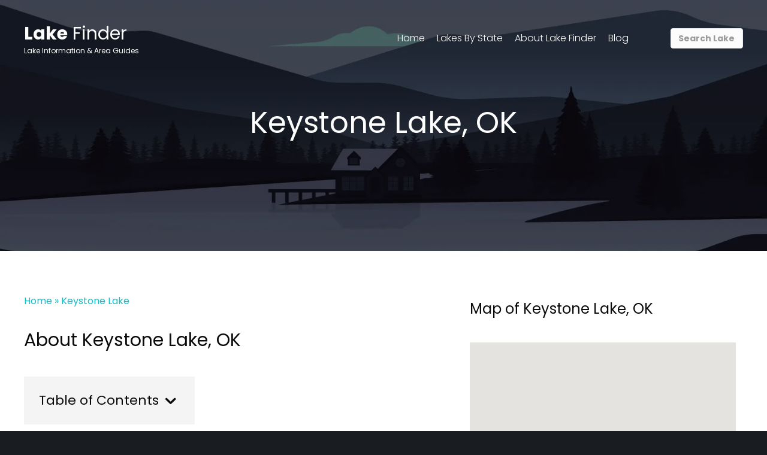

--- FILE ---
content_type: text/html; charset=UTF-8
request_url: https://lakefronthomefinder.com/lakes/ok/keystone-lake-ok/
body_size: 15432
content:
<!DOCTYPE html><html lang="en-US" prefix="og: https://ogp.me/ns#"><head><meta charset="UTF-8"/>
<script>var __ezHttpConsent={setByCat:function(src,tagType,attributes,category,force,customSetScriptFn=null){var setScript=function(){if(force||window.ezTcfConsent[category]){if(typeof customSetScriptFn==='function'){customSetScriptFn();}else{var scriptElement=document.createElement(tagType);scriptElement.src=src;attributes.forEach(function(attr){for(var key in attr){if(attr.hasOwnProperty(key)){scriptElement.setAttribute(key,attr[key]);}}});var firstScript=document.getElementsByTagName(tagType)[0];firstScript.parentNode.insertBefore(scriptElement,firstScript);}}};if(force||(window.ezTcfConsent&&window.ezTcfConsent.loaded)){setScript();}else if(typeof getEzConsentData==="function"){getEzConsentData().then(function(ezTcfConsent){if(ezTcfConsent&&ezTcfConsent.loaded){setScript();}else{console.error("cannot get ez consent data");force=true;setScript();}});}else{force=true;setScript();console.error("getEzConsentData is not a function");}},};</script>
<script>var ezTcfConsent=window.ezTcfConsent?window.ezTcfConsent:{loaded:false,store_info:false,develop_and_improve_services:false,measure_ad_performance:false,measure_content_performance:false,select_basic_ads:false,create_ad_profile:false,select_personalized_ads:false,create_content_profile:false,select_personalized_content:false,understand_audiences:false,use_limited_data_to_select_content:false,};function getEzConsentData(){return new Promise(function(resolve){document.addEventListener("ezConsentEvent",function(event){var ezTcfConsent=event.detail.ezTcfConsent;resolve(ezTcfConsent);});});}</script>
<script>if(typeof _setEzCookies!=='function'){function _setEzCookies(ezConsentData){var cookies=window.ezCookieQueue;for(var i=0;i<cookies.length;i++){var cookie=cookies[i];if(ezConsentData&&ezConsentData.loaded&&ezConsentData[cookie.tcfCategory]){document.cookie=cookie.name+"="+cookie.value;}}}}
window.ezCookieQueue=window.ezCookieQueue||[];if(typeof addEzCookies!=='function'){function addEzCookies(arr){window.ezCookieQueue=[...window.ezCookieQueue,...arr];}}
addEzCookies([{name:"ezoab_412415",value:"mod3-c; Path=/; Domain=lakefronthomefinder.com; Max-Age=7200",tcfCategory:"store_info",isEzoic:"true",},{name:"ezosuibasgeneris-1",value:"f8d307cb-1e91-4049-506e-94fd4812f824; Path=/; Domain=lakefronthomefinder.com; Expires=Fri, 22 Jan 2027 06:04:57 UTC; Secure; SameSite=None",tcfCategory:"understand_audiences",isEzoic:"true",}]);if(window.ezTcfConsent&&window.ezTcfConsent.loaded){_setEzCookies(window.ezTcfConsent);}else if(typeof getEzConsentData==="function"){getEzConsentData().then(function(ezTcfConsent){if(ezTcfConsent&&ezTcfConsent.loaded){_setEzCookies(window.ezTcfConsent);}else{console.error("cannot get ez consent data");_setEzCookies(window.ezTcfConsent);}});}else{console.error("getEzConsentData is not a function");_setEzCookies(window.ezTcfConsent);}</script><script type="text/javascript" data-ezscrex='false' data-cfasync='false'>window._ezaq = Object.assign({"edge_cache_status":13,"edge_response_time":137,"url":"https://lakefronthomefinder.com/lakes/ok/keystone-lake-ok/"}, typeof window._ezaq !== "undefined" ? window._ezaq : {});</script><script type="text/javascript" data-ezscrex='false' data-cfasync='false'>window._ezaq = Object.assign({"ab_test_id":"mod3-c"}, typeof window._ezaq !== "undefined" ? window._ezaq : {});window.__ez=window.__ez||{};window.__ez.tf={};</script><script type="text/javascript" data-ezscrex='false' data-cfasync='false'>window.ezDisableAds = true;</script>
<script data-ezscrex='false' data-cfasync='false' data-pagespeed-no-defer>var __ez=__ez||{};__ez.stms=Date.now();__ez.evt={};__ez.script={};__ez.ck=__ez.ck||{};__ez.template={};__ez.template.isOrig=true;window.__ezScriptHost="//www.ezojs.com";__ez.queue=__ez.queue||function(){var e=0,i=0,t=[],n=!1,o=[],r=[],s=!0,a=function(e,i,n,o,r,s,a){var l=arguments.length>7&&void 0!==arguments[7]?arguments[7]:window,d=this;this.name=e,this.funcName=i,this.parameters=null===n?null:w(n)?n:[n],this.isBlock=o,this.blockedBy=r,this.deleteWhenComplete=s,this.isError=!1,this.isComplete=!1,this.isInitialized=!1,this.proceedIfError=a,this.fWindow=l,this.isTimeDelay=!1,this.process=function(){f("... func = "+e),d.isInitialized=!0,d.isComplete=!0,f("... func.apply: "+e);var i=d.funcName.split("."),n=null,o=this.fWindow||window;i.length>3||(n=3===i.length?o[i[0]][i[1]][i[2]]:2===i.length?o[i[0]][i[1]]:o[d.funcName]),null!=n&&n.apply(null,this.parameters),!0===d.deleteWhenComplete&&delete t[e],!0===d.isBlock&&(f("----- F'D: "+d.name),m())}},l=function(e,i,t,n,o,r,s){var a=arguments.length>7&&void 0!==arguments[7]?arguments[7]:window,l=this;this.name=e,this.path=i,this.async=o,this.defer=r,this.isBlock=t,this.blockedBy=n,this.isInitialized=!1,this.isError=!1,this.isComplete=!1,this.proceedIfError=s,this.fWindow=a,this.isTimeDelay=!1,this.isPath=function(e){return"/"===e[0]&&"/"!==e[1]},this.getSrc=function(e){return void 0!==window.__ezScriptHost&&this.isPath(e)&&"banger.js"!==this.name?window.__ezScriptHost+e:e},this.process=function(){l.isInitialized=!0,f("... file = "+e);var i=this.fWindow?this.fWindow.document:document,t=i.createElement("script");t.src=this.getSrc(this.path),!0===o?t.async=!0:!0===r&&(t.defer=!0),t.onerror=function(){var e={url:window.location.href,name:l.name,path:l.path,user_agent:window.navigator.userAgent};"undefined"!=typeof _ezaq&&(e.pageview_id=_ezaq.page_view_id);var i=encodeURIComponent(JSON.stringify(e)),t=new XMLHttpRequest;t.open("GET","//g.ezoic.net/ezqlog?d="+i,!0),t.send(),f("----- ERR'D: "+l.name),l.isError=!0,!0===l.isBlock&&m()},t.onreadystatechange=t.onload=function(){var e=t.readyState;f("----- F'D: "+l.name),e&&!/loaded|complete/.test(e)||(l.isComplete=!0,!0===l.isBlock&&m())},i.getElementsByTagName("head")[0].appendChild(t)}},d=function(e,i){this.name=e,this.path="",this.async=!1,this.defer=!1,this.isBlock=!1,this.blockedBy=[],this.isInitialized=!0,this.isError=!1,this.isComplete=i,this.proceedIfError=!1,this.isTimeDelay=!1,this.process=function(){}};function c(e,i,n,s,a,d,c,u,f){var m=new l(e,i,n,s,a,d,c,f);!0===u?o[e]=m:r[e]=m,t[e]=m,h(m)}function h(e){!0!==u(e)&&0!=s&&e.process()}function u(e){if(!0===e.isTimeDelay&&!1===n)return f(e.name+" blocked = TIME DELAY!"),!0;if(w(e.blockedBy))for(var i=0;i<e.blockedBy.length;i++){var o=e.blockedBy[i];if(!1===t.hasOwnProperty(o))return f(e.name+" blocked = "+o),!0;if(!0===e.proceedIfError&&!0===t[o].isError)return!1;if(!1===t[o].isComplete)return f(e.name+" blocked = "+o),!0}return!1}function f(e){var i=window.location.href,t=new RegExp("[?&]ezq=([^&#]*)","i").exec(i);"1"===(t?t[1]:null)&&console.debug(e)}function m(){++e>200||(f("let's go"),p(o),p(r))}function p(e){for(var i in e)if(!1!==e.hasOwnProperty(i)){var t=e[i];!0===t.isComplete||u(t)||!0===t.isInitialized||!0===t.isError?!0===t.isError?f(t.name+": error"):!0===t.isComplete?f(t.name+": complete already"):!0===t.isInitialized&&f(t.name+": initialized already"):t.process()}}function w(e){return"[object Array]"==Object.prototype.toString.call(e)}return window.addEventListener("load",(function(){setTimeout((function(){n=!0,f("TDELAY -----"),m()}),5e3)}),!1),{addFile:c,addFileOnce:function(e,i,n,o,r,s,a,l,d){t[e]||c(e,i,n,o,r,s,a,l,d)},addDelayFile:function(e,i){var n=new l(e,i,!1,[],!1,!1,!0);n.isTimeDelay=!0,f(e+" ...  FILE! TDELAY"),r[e]=n,t[e]=n,h(n)},addFunc:function(e,n,s,l,d,c,u,f,m,p){!0===c&&(e=e+"_"+i++);var w=new a(e,n,s,l,d,u,f,p);!0===m?o[e]=w:r[e]=w,t[e]=w,h(w)},addDelayFunc:function(e,i,n){var o=new a(e,i,n,!1,[],!0,!0);o.isTimeDelay=!0,f(e+" ...  FUNCTION! TDELAY"),r[e]=o,t[e]=o,h(o)},items:t,processAll:m,setallowLoad:function(e){s=e},markLoaded:function(e){if(e&&0!==e.length){if(e in t){var i=t[e];!0===i.isComplete?f(i.name+" "+e+": error loaded duplicate"):(i.isComplete=!0,i.isInitialized=!0)}else t[e]=new d(e,!0);f("markLoaded dummyfile: "+t[e].name)}},logWhatsBlocked:function(){for(var e in t)!1!==t.hasOwnProperty(e)&&u(t[e])}}}();__ez.evt.add=function(e,t,n){e.addEventListener?e.addEventListener(t,n,!1):e.attachEvent?e.attachEvent("on"+t,n):e["on"+t]=n()},__ez.evt.remove=function(e,t,n){e.removeEventListener?e.removeEventListener(t,n,!1):e.detachEvent?e.detachEvent("on"+t,n):delete e["on"+t]};__ez.script.add=function(e){var t=document.createElement("script");t.src=e,t.async=!0,t.type="text/javascript",document.getElementsByTagName("head")[0].appendChild(t)};__ez.dot=__ez.dot||{};__ez.queue.addFileOnce('/detroitchicago/boise.js', '/detroitchicago/boise.js?gcb=195-0&cb=5', true, [], true, false, true, false);__ez.queue.addFileOnce('/parsonsmaize/abilene.js', '/parsonsmaize/abilene.js?gcb=195-0&cb=e80eca0cdb', true, [], true, false, true, false);__ez.queue.addFileOnce('/parsonsmaize/mulvane.js', '/parsonsmaize/mulvane.js?gcb=195-0&cb=e75e48eec0', true, ['/parsonsmaize/abilene.js'], true, false, true, false);__ez.queue.addFileOnce('/detroitchicago/birmingham.js', '/detroitchicago/birmingham.js?gcb=195-0&cb=539c47377c', true, ['/parsonsmaize/abilene.js'], true, false, true, false);</script>
<script data-ezscrex="false" type="text/javascript" data-cfasync="false">window._ezaq = Object.assign({"ad_cache_level":0,"adpicker_placement_cnt":0,"ai_placeholder_cache_level":0,"ai_placeholder_placement_cnt":-1,"domain":"lakefronthomefinder.com","domain_id":412415,"ezcache_level":2,"ezcache_skip_code":0,"has_bad_image":0,"has_bad_words":0,"is_sitespeed":0,"lt_cache_level":0,"response_size":55504,"response_size_orig":49691,"response_time_orig":105,"template_id":120,"url":"https://lakefronthomefinder.com/lakes/ok/keystone-lake-ok/","word_count":0,"worst_bad_word_level":0}, typeof window._ezaq !== "undefined" ? window._ezaq : {});__ez.queue.markLoaded('ezaqBaseReady');</script>
<script type='text/javascript' data-ezscrex='false' data-cfasync='false'>
window.ezAnalyticsStatic = true;

function analyticsAddScript(script) {
	var ezDynamic = document.createElement('script');
	ezDynamic.type = 'text/javascript';
	ezDynamic.innerHTML = script;
	document.head.appendChild(ezDynamic);
}
function getCookiesWithPrefix() {
    var allCookies = document.cookie.split(';');
    var cookiesWithPrefix = {};

    for (var i = 0; i < allCookies.length; i++) {
        var cookie = allCookies[i].trim();

        for (var j = 0; j < arguments.length; j++) {
            var prefix = arguments[j];
            if (cookie.indexOf(prefix) === 0) {
                var cookieParts = cookie.split('=');
                var cookieName = cookieParts[0];
                var cookieValue = cookieParts.slice(1).join('=');
                cookiesWithPrefix[cookieName] = decodeURIComponent(cookieValue);
                break; // Once matched, no need to check other prefixes
            }
        }
    }

    return cookiesWithPrefix;
}
function productAnalytics() {
	var d = {"pr":[6],"omd5":"2700b602be7e9050e7f41c13903ad4c3","nar":"risk score"};
	d.u = _ezaq.url;
	d.p = _ezaq.page_view_id;
	d.v = _ezaq.visit_uuid;
	d.ab = _ezaq.ab_test_id;
	d.e = JSON.stringify(_ezaq);
	d.ref = document.referrer;
	d.c = getCookiesWithPrefix('active_template', 'ez', 'lp_');
	if(typeof ez_utmParams !== 'undefined') {
		d.utm = ez_utmParams;
	}

	var dataText = JSON.stringify(d);
	var xhr = new XMLHttpRequest();
	xhr.open('POST','/ezais/analytics?cb=1', true);
	xhr.onload = function () {
		if (xhr.status!=200) {
            return;
		}

        if(document.readyState !== 'loading') {
            analyticsAddScript(xhr.response);
            return;
        }

        var eventFunc = function() {
            if(document.readyState === 'loading') {
                return;
            }
            document.removeEventListener('readystatechange', eventFunc, false);
            analyticsAddScript(xhr.response);
        };

        document.addEventListener('readystatechange', eventFunc, false);
	};
	xhr.setRequestHeader('Content-Type','text/plain');
	xhr.send(dataText);
}
__ez.queue.addFunc("productAnalytics", "productAnalytics", null, true, ['ezaqBaseReady'], false, false, false, true);
</script><base href="https://lakefronthomefinder.com/lakes/ok/keystone-lake-ok/"/>

<meta name="viewport" content="width=device-width, initial-scale=1.0"/>
<meta http-equiv="X-UA-Compatible" content="IE=edge"/>
<link rel="profile" href="https://gmpg.org/xfn/11"/>
	<style>img:is([sizes="auto" i], [sizes^="auto," i]) { contain-intrinsic-size: 3000px 1500px }</style>
	
<!-- Search Engine Optimization by Rank Math PRO - https://rankmath.com/ -->
<title>Keystone Lake OK information and guide - Lakefront Home Finder</title>
<meta name="description" content="Discover facts on Keystone Lake with information on lodging, local attractions, fishing, boating and other recreation activities. | Lakefront Home Finder"/>
<meta name="robots" content="follow, index, max-snippet:-1, max-video-preview:-1, max-image-preview:large"/>
<link rel="canonical" href="https://lakefronthomefinder.com/lakes/ok/keystone-lake-ok/"/>
<meta property="og:locale" content="en_US"/>
<meta property="og:type" content="article"/>
<meta property="og:title" content="Keystone Lake OK information and guide - Lakefront Home Finder"/>
<meta property="og:description" content="Discover facts on Keystone Lake with information on lodging, local attractions, fishing, boating and other recreation activities. | Lakefront Home Finder"/>
<meta property="og:url" content="https://lakefronthomefinder.com/lakes/ok/keystone-lake-ok/"/>
<meta property="og:site_name" content="Lakefront Home Finder"/>
<meta property="og:updated_time" content="2022-12-05T13:42:54-05:00"/>
<meta property="og:image" content="https://lakefronthomefinder.com/wp-content/uploads/2022/12/keystone-lake_2316.jpg"/>
<meta property="og:image:secure_url" content="https://lakefronthomefinder.com/wp-content/uploads/2022/12/keystone-lake_2316.jpg"/>
<meta property="og:image:width" content="800"/>
<meta property="og:image:height" content="600"/>
<meta property="og:image:alt" content="Keystone Lake"/>
<meta property="og:image:type" content="image/jpeg"/>
<meta name="twitter:card" content="summary_large_image"/>
<meta name="twitter:title" content="Keystone Lake OK information and guide - Lakefront Home Finder"/>
<meta name="twitter:description" content="Discover facts on Keystone Lake with information on lodging, local attractions, fishing, boating and other recreation activities. | Lakefront Home Finder"/>
<meta name="twitter:image" content="https://lakefronthomefinder.com/wp-content/uploads/2022/12/keystone-lake_2316.jpg"/>
<script type="application/ld+json" class="rank-math-schema-pro">{"@context":"https://schema.org","@graph":[{"@type":"BreadcrumbList","@id":"https://lakefronthomefinder.com/lakes/ok/keystone-lake-ok/#breadcrumb","itemListElement":[{"@type":"ListItem","position":"1","item":{"@id":"https://lakefronthomefinder.com","name":"Home"}},{"@type":"ListItem","position":"2","item":{"@id":"https://lakefronthomefinder.com/lakes/ok/keystone-lake-ok/","name":"Keystone Lake"}}]}]}</script>
<!-- /Rank Math WordPress SEO plugin -->

<link rel="dns-prefetch" href="//maps.googleapis.com"/>
<link rel="dns-prefetch" href="//fonts.googleapis.com"/>
<link href="https://fonts.gstatic.com" crossorigin="" rel="preconnect"/>
<link rel="alternate" type="application/rss+xml" title="Lakefront Home Finder » Feed" href="https://lakefronthomefinder.com/feed/"/>
<link rel="preload" href="https://lakefronthomefinder.com/wp-content/plugins/bb-plugin/fonts/fontawesome/5.15.4/webfonts/fa-regular-400.woff2" as="font" type="font/woff2" crossorigin="anonymous"/>
<script>
window._wpemojiSettings = {"baseUrl":"https:\/\/s.w.org\/images\/core\/emoji\/16.0.1\/72x72\/","ext":".png","svgUrl":"https:\/\/s.w.org\/images\/core\/emoji\/16.0.1\/svg\/","svgExt":".svg","source":{"concatemoji":"https:\/\/lakefronthomefinder.com\/wp-includes\/js\/wp-emoji-release.min.js?ver=6.8.3"}};
/*! This file is auto-generated */
!function(s,n){var o,i,e;function c(e){try{var t={supportTests:e,timestamp:(new Date).valueOf()};sessionStorage.setItem(o,JSON.stringify(t))}catch(e){}}function p(e,t,n){e.clearRect(0,0,e.canvas.width,e.canvas.height),e.fillText(t,0,0);var t=new Uint32Array(e.getImageData(0,0,e.canvas.width,e.canvas.height).data),a=(e.clearRect(0,0,e.canvas.width,e.canvas.height),e.fillText(n,0,0),new Uint32Array(e.getImageData(0,0,e.canvas.width,e.canvas.height).data));return t.every(function(e,t){return e===a[t]})}function u(e,t){e.clearRect(0,0,e.canvas.width,e.canvas.height),e.fillText(t,0,0);for(var n=e.getImageData(16,16,1,1),a=0;a<n.data.length;a++)if(0!==n.data[a])return!1;return!0}function f(e,t,n,a){switch(t){case"flag":return n(e,"\ud83c\udff3\ufe0f\u200d\u26a7\ufe0f","\ud83c\udff3\ufe0f\u200b\u26a7\ufe0f")?!1:!n(e,"\ud83c\udde8\ud83c\uddf6","\ud83c\udde8\u200b\ud83c\uddf6")&&!n(e,"\ud83c\udff4\udb40\udc67\udb40\udc62\udb40\udc65\udb40\udc6e\udb40\udc67\udb40\udc7f","\ud83c\udff4\u200b\udb40\udc67\u200b\udb40\udc62\u200b\udb40\udc65\u200b\udb40\udc6e\u200b\udb40\udc67\u200b\udb40\udc7f");case"emoji":return!a(e,"\ud83e\udedf")}return!1}function g(e,t,n,a){var r="undefined"!=typeof WorkerGlobalScope&&self instanceof WorkerGlobalScope?new OffscreenCanvas(300,150):s.createElement("canvas"),o=r.getContext("2d",{willReadFrequently:!0}),i=(o.textBaseline="top",o.font="600 32px Arial",{});return e.forEach(function(e){i[e]=t(o,e,n,a)}),i}function t(e){var t=s.createElement("script");t.src=e,t.defer=!0,s.head.appendChild(t)}"undefined"!=typeof Promise&&(o="wpEmojiSettingsSupports",i=["flag","emoji"],n.supports={everything:!0,everythingExceptFlag:!0},e=new Promise(function(e){s.addEventListener("DOMContentLoaded",e,{once:!0})}),new Promise(function(t){var n=function(){try{var e=JSON.parse(sessionStorage.getItem(o));if("object"==typeof e&&"number"==typeof e.timestamp&&(new Date).valueOf()<e.timestamp+604800&&"object"==typeof e.supportTests)return e.supportTests}catch(e){}return null}();if(!n){if("undefined"!=typeof Worker&&"undefined"!=typeof OffscreenCanvas&&"undefined"!=typeof URL&&URL.createObjectURL&&"undefined"!=typeof Blob)try{var e="postMessage("+g.toString()+"("+[JSON.stringify(i),f.toString(),p.toString(),u.toString()].join(",")+"));",a=new Blob([e],{type:"text/javascript"}),r=new Worker(URL.createObjectURL(a),{name:"wpTestEmojiSupports"});return void(r.onmessage=function(e){c(n=e.data),r.terminate(),t(n)})}catch(e){}c(n=g(i,f,p,u))}t(n)}).then(function(e){for(var t in e)n.supports[t]=e[t],n.supports.everything=n.supports.everything&&n.supports[t],"flag"!==t&&(n.supports.everythingExceptFlag=n.supports.everythingExceptFlag&&n.supports[t]);n.supports.everythingExceptFlag=n.supports.everythingExceptFlag&&!n.supports.flag,n.DOMReady=!1,n.readyCallback=function(){n.DOMReady=!0}}).then(function(){return e}).then(function(){var e;n.supports.everything||(n.readyCallback(),(e=n.source||{}).concatemoji?t(e.concatemoji):e.wpemoji&&e.twemoji&&(t(e.twemoji),t(e.wpemoji)))}))}((window,document),window._wpemojiSettings);
</script>
<link rel="stylesheet" id="formidable-css" href="https://lakefronthomefinder.com/wp-content/plugins/formidable/css/formidableforms.css?ver=1241443" media="all"/>
<style id="wp-emoji-styles-inline-css">

	img.wp-smiley, img.emoji {
		display: inline !important;
		border: none !important;
		box-shadow: none !important;
		height: 1em !important;
		width: 1em !important;
		margin: 0 0.07em !important;
		vertical-align: -0.1em !important;
		background: none !important;
		padding: 0 !important;
	}
</style>
<link rel="stylesheet" id="wp-block-library-css" href="https://lakefronthomefinder.com/wp-includes/css/dist/block-library/style.min.css?ver=6.8.3" media="all"/>
<style id="wp-block-library-theme-inline-css">
.wp-block-audio :where(figcaption){color:#555;font-size:13px;text-align:center}.is-dark-theme .wp-block-audio :where(figcaption){color:#ffffffa6}.wp-block-audio{margin:0 0 1em}.wp-block-code{border:1px solid #ccc;border-radius:4px;font-family:Menlo,Consolas,monaco,monospace;padding:.8em 1em}.wp-block-embed :where(figcaption){color:#555;font-size:13px;text-align:center}.is-dark-theme .wp-block-embed :where(figcaption){color:#ffffffa6}.wp-block-embed{margin:0 0 1em}.blocks-gallery-caption{color:#555;font-size:13px;text-align:center}.is-dark-theme .blocks-gallery-caption{color:#ffffffa6}:root :where(.wp-block-image figcaption){color:#555;font-size:13px;text-align:center}.is-dark-theme :root :where(.wp-block-image figcaption){color:#ffffffa6}.wp-block-image{margin:0 0 1em}.wp-block-pullquote{border-bottom:4px solid;border-top:4px solid;color:currentColor;margin-bottom:1.75em}.wp-block-pullquote cite,.wp-block-pullquote footer,.wp-block-pullquote__citation{color:currentColor;font-size:.8125em;font-style:normal;text-transform:uppercase}.wp-block-quote{border-left:.25em solid;margin:0 0 1.75em;padding-left:1em}.wp-block-quote cite,.wp-block-quote footer{color:currentColor;font-size:.8125em;font-style:normal;position:relative}.wp-block-quote:where(.has-text-align-right){border-left:none;border-right:.25em solid;padding-left:0;padding-right:1em}.wp-block-quote:where(.has-text-align-center){border:none;padding-left:0}.wp-block-quote.is-large,.wp-block-quote.is-style-large,.wp-block-quote:where(.is-style-plain){border:none}.wp-block-search .wp-block-search__label{font-weight:700}.wp-block-search__button{border:1px solid #ccc;padding:.375em .625em}:where(.wp-block-group.has-background){padding:1.25em 2.375em}.wp-block-separator.has-css-opacity{opacity:.4}.wp-block-separator{border:none;border-bottom:2px solid;margin-left:auto;margin-right:auto}.wp-block-separator.has-alpha-channel-opacity{opacity:1}.wp-block-separator:not(.is-style-wide):not(.is-style-dots){width:100px}.wp-block-separator.has-background:not(.is-style-dots){border-bottom:none;height:1px}.wp-block-separator.has-background:not(.is-style-wide):not(.is-style-dots){height:2px}.wp-block-table{margin:0 0 1em}.wp-block-table td,.wp-block-table th{word-break:normal}.wp-block-table :where(figcaption){color:#555;font-size:13px;text-align:center}.is-dark-theme .wp-block-table :where(figcaption){color:#ffffffa6}.wp-block-video :where(figcaption){color:#555;font-size:13px;text-align:center}.is-dark-theme .wp-block-video :where(figcaption){color:#ffffffa6}.wp-block-video{margin:0 0 1em}:root :where(.wp-block-template-part.has-background){margin-bottom:0;margin-top:0;padding:1.25em 2.375em}
</style>
<style id="classic-theme-styles-inline-css">
/*! This file is auto-generated */
.wp-block-button__link{color:#fff;background-color:#32373c;border-radius:9999px;box-shadow:none;text-decoration:none;padding:calc(.667em + 2px) calc(1.333em + 2px);font-size:1.125em}.wp-block-file__button{background:#32373c;color:#fff;text-decoration:none}
</style>
<style id="global-styles-inline-css">
:root{--wp--preset--aspect-ratio--square: 1;--wp--preset--aspect-ratio--4-3: 4/3;--wp--preset--aspect-ratio--3-4: 3/4;--wp--preset--aspect-ratio--3-2: 3/2;--wp--preset--aspect-ratio--2-3: 2/3;--wp--preset--aspect-ratio--16-9: 16/9;--wp--preset--aspect-ratio--9-16: 9/16;--wp--preset--color--black: #000000;--wp--preset--color--cyan-bluish-gray: #abb8c3;--wp--preset--color--white: #ffffff;--wp--preset--color--pale-pink: #f78da7;--wp--preset--color--vivid-red: #cf2e2e;--wp--preset--color--luminous-vivid-orange: #ff6900;--wp--preset--color--luminous-vivid-amber: #fcb900;--wp--preset--color--light-green-cyan: #7bdcb5;--wp--preset--color--vivid-green-cyan: #00d084;--wp--preset--color--pale-cyan-blue: #8ed1fc;--wp--preset--color--vivid-cyan-blue: #0693e3;--wp--preset--color--vivid-purple: #9b51e0;--wp--preset--gradient--vivid-cyan-blue-to-vivid-purple: linear-gradient(135deg,rgba(6,147,227,1) 0%,rgb(155,81,224) 100%);--wp--preset--gradient--light-green-cyan-to-vivid-green-cyan: linear-gradient(135deg,rgb(122,220,180) 0%,rgb(0,208,130) 100%);--wp--preset--gradient--luminous-vivid-amber-to-luminous-vivid-orange: linear-gradient(135deg,rgba(252,185,0,1) 0%,rgba(255,105,0,1) 100%);--wp--preset--gradient--luminous-vivid-orange-to-vivid-red: linear-gradient(135deg,rgba(255,105,0,1) 0%,rgb(207,46,46) 100%);--wp--preset--gradient--very-light-gray-to-cyan-bluish-gray: linear-gradient(135deg,rgb(238,238,238) 0%,rgb(169,184,195) 100%);--wp--preset--gradient--cool-to-warm-spectrum: linear-gradient(135deg,rgb(74,234,220) 0%,rgb(151,120,209) 20%,rgb(207,42,186) 40%,rgb(238,44,130) 60%,rgb(251,105,98) 80%,rgb(254,248,76) 100%);--wp--preset--gradient--blush-light-purple: linear-gradient(135deg,rgb(255,206,236) 0%,rgb(152,150,240) 100%);--wp--preset--gradient--blush-bordeaux: linear-gradient(135deg,rgb(254,205,165) 0%,rgb(254,45,45) 50%,rgb(107,0,62) 100%);--wp--preset--gradient--luminous-dusk: linear-gradient(135deg,rgb(255,203,112) 0%,rgb(199,81,192) 50%,rgb(65,88,208) 100%);--wp--preset--gradient--pale-ocean: linear-gradient(135deg,rgb(255,245,203) 0%,rgb(182,227,212) 50%,rgb(51,167,181) 100%);--wp--preset--gradient--electric-grass: linear-gradient(135deg,rgb(202,248,128) 0%,rgb(113,206,126) 100%);--wp--preset--gradient--midnight: linear-gradient(135deg,rgb(2,3,129) 0%,rgb(40,116,252) 100%);--wp--preset--font-size--small: 13px;--wp--preset--font-size--medium: 20px;--wp--preset--font-size--large: 36px;--wp--preset--font-size--x-large: 42px;--wp--preset--spacing--20: 0.44rem;--wp--preset--spacing--30: 0.67rem;--wp--preset--spacing--40: 1rem;--wp--preset--spacing--50: 1.5rem;--wp--preset--spacing--60: 2.25rem;--wp--preset--spacing--70: 3.38rem;--wp--preset--spacing--80: 5.06rem;--wp--preset--shadow--natural: 6px 6px 9px rgba(0, 0, 0, 0.2);--wp--preset--shadow--deep: 12px 12px 50px rgba(0, 0, 0, 0.4);--wp--preset--shadow--sharp: 6px 6px 0px rgba(0, 0, 0, 0.2);--wp--preset--shadow--outlined: 6px 6px 0px -3px rgba(255, 255, 255, 1), 6px 6px rgba(0, 0, 0, 1);--wp--preset--shadow--crisp: 6px 6px 0px rgba(0, 0, 0, 1);}:where(.is-layout-flex){gap: 0.5em;}:where(.is-layout-grid){gap: 0.5em;}body .is-layout-flex{display: flex;}.is-layout-flex{flex-wrap: wrap;align-items: center;}.is-layout-flex > :is(*, div){margin: 0;}body .is-layout-grid{display: grid;}.is-layout-grid > :is(*, div){margin: 0;}:where(.wp-block-columns.is-layout-flex){gap: 2em;}:where(.wp-block-columns.is-layout-grid){gap: 2em;}:where(.wp-block-post-template.is-layout-flex){gap: 1.25em;}:where(.wp-block-post-template.is-layout-grid){gap: 1.25em;}.has-black-color{color: var(--wp--preset--color--black) !important;}.has-cyan-bluish-gray-color{color: var(--wp--preset--color--cyan-bluish-gray) !important;}.has-white-color{color: var(--wp--preset--color--white) !important;}.has-pale-pink-color{color: var(--wp--preset--color--pale-pink) !important;}.has-vivid-red-color{color: var(--wp--preset--color--vivid-red) !important;}.has-luminous-vivid-orange-color{color: var(--wp--preset--color--luminous-vivid-orange) !important;}.has-luminous-vivid-amber-color{color: var(--wp--preset--color--luminous-vivid-amber) !important;}.has-light-green-cyan-color{color: var(--wp--preset--color--light-green-cyan) !important;}.has-vivid-green-cyan-color{color: var(--wp--preset--color--vivid-green-cyan) !important;}.has-pale-cyan-blue-color{color: var(--wp--preset--color--pale-cyan-blue) !important;}.has-vivid-cyan-blue-color{color: var(--wp--preset--color--vivid-cyan-blue) !important;}.has-vivid-purple-color{color: var(--wp--preset--color--vivid-purple) !important;}.has-black-background-color{background-color: var(--wp--preset--color--black) !important;}.has-cyan-bluish-gray-background-color{background-color: var(--wp--preset--color--cyan-bluish-gray) !important;}.has-white-background-color{background-color: var(--wp--preset--color--white) !important;}.has-pale-pink-background-color{background-color: var(--wp--preset--color--pale-pink) !important;}.has-vivid-red-background-color{background-color: var(--wp--preset--color--vivid-red) !important;}.has-luminous-vivid-orange-background-color{background-color: var(--wp--preset--color--luminous-vivid-orange) !important;}.has-luminous-vivid-amber-background-color{background-color: var(--wp--preset--color--luminous-vivid-amber) !important;}.has-light-green-cyan-background-color{background-color: var(--wp--preset--color--light-green-cyan) !important;}.has-vivid-green-cyan-background-color{background-color: var(--wp--preset--color--vivid-green-cyan) !important;}.has-pale-cyan-blue-background-color{background-color: var(--wp--preset--color--pale-cyan-blue) !important;}.has-vivid-cyan-blue-background-color{background-color: var(--wp--preset--color--vivid-cyan-blue) !important;}.has-vivid-purple-background-color{background-color: var(--wp--preset--color--vivid-purple) !important;}.has-black-border-color{border-color: var(--wp--preset--color--black) !important;}.has-cyan-bluish-gray-border-color{border-color: var(--wp--preset--color--cyan-bluish-gray) !important;}.has-white-border-color{border-color: var(--wp--preset--color--white) !important;}.has-pale-pink-border-color{border-color: var(--wp--preset--color--pale-pink) !important;}.has-vivid-red-border-color{border-color: var(--wp--preset--color--vivid-red) !important;}.has-luminous-vivid-orange-border-color{border-color: var(--wp--preset--color--luminous-vivid-orange) !important;}.has-luminous-vivid-amber-border-color{border-color: var(--wp--preset--color--luminous-vivid-amber) !important;}.has-light-green-cyan-border-color{border-color: var(--wp--preset--color--light-green-cyan) !important;}.has-vivid-green-cyan-border-color{border-color: var(--wp--preset--color--vivid-green-cyan) !important;}.has-pale-cyan-blue-border-color{border-color: var(--wp--preset--color--pale-cyan-blue) !important;}.has-vivid-cyan-blue-border-color{border-color: var(--wp--preset--color--vivid-cyan-blue) !important;}.has-vivid-purple-border-color{border-color: var(--wp--preset--color--vivid-purple) !important;}.has-vivid-cyan-blue-to-vivid-purple-gradient-background{background: var(--wp--preset--gradient--vivid-cyan-blue-to-vivid-purple) !important;}.has-light-green-cyan-to-vivid-green-cyan-gradient-background{background: var(--wp--preset--gradient--light-green-cyan-to-vivid-green-cyan) !important;}.has-luminous-vivid-amber-to-luminous-vivid-orange-gradient-background{background: var(--wp--preset--gradient--luminous-vivid-amber-to-luminous-vivid-orange) !important;}.has-luminous-vivid-orange-to-vivid-red-gradient-background{background: var(--wp--preset--gradient--luminous-vivid-orange-to-vivid-red) !important;}.has-very-light-gray-to-cyan-bluish-gray-gradient-background{background: var(--wp--preset--gradient--very-light-gray-to-cyan-bluish-gray) !important;}.has-cool-to-warm-spectrum-gradient-background{background: var(--wp--preset--gradient--cool-to-warm-spectrum) !important;}.has-blush-light-purple-gradient-background{background: var(--wp--preset--gradient--blush-light-purple) !important;}.has-blush-bordeaux-gradient-background{background: var(--wp--preset--gradient--blush-bordeaux) !important;}.has-luminous-dusk-gradient-background{background: var(--wp--preset--gradient--luminous-dusk) !important;}.has-pale-ocean-gradient-background{background: var(--wp--preset--gradient--pale-ocean) !important;}.has-electric-grass-gradient-background{background: var(--wp--preset--gradient--electric-grass) !important;}.has-midnight-gradient-background{background: var(--wp--preset--gradient--midnight) !important;}.has-small-font-size{font-size: var(--wp--preset--font-size--small) !important;}.has-medium-font-size{font-size: var(--wp--preset--font-size--medium) !important;}.has-large-font-size{font-size: var(--wp--preset--font-size--large) !important;}.has-x-large-font-size{font-size: var(--wp--preset--font-size--x-large) !important;}
:where(.wp-block-post-template.is-layout-flex){gap: 1.25em;}:where(.wp-block-post-template.is-layout-grid){gap: 1.25em;}
:where(.wp-block-columns.is-layout-flex){gap: 2em;}:where(.wp-block-columns.is-layout-grid){gap: 2em;}
:root :where(.wp-block-pullquote){font-size: 1.5em;line-height: 1.6;}
</style>
<link rel="stylesheet" id="font-awesome-5-css" href="https://lakefronthomefinder.com/wp-content/plugins/bb-plugin/fonts/fontawesome/5.15.4/css/all.min.css?ver=2.7.3.2" media="all"/>
<link rel="stylesheet" id="ultimate-icons-css" href="https://lakefronthomefinder.com/wp-content/uploads/bb-plugin/icons/ultimate-icons/style.css?ver=2.7.3.2" media="all"/>
<link rel="stylesheet" id="fl-builder-layout-bundle-36a0413de83e36bf726ece099fde0dfb-css" href="https://lakefronthomefinder.com/wp-content/uploads/bb-plugin/cache/36a0413de83e36bf726ece099fde0dfb-layout-bundle.css?ver=2.7.3.2-1.4.8" media="all"/>
<link rel="stylesheet" id="search-filter-plugin-styles-css" href="https://lakefronthomefinder.com/wp-content/plugins/search-filter-pro/public/assets/css/search-filter.min.css?ver=2.5.13" media="all"/>
<link rel="stylesheet" id="jquery-magnificpopup-css" href="https://lakefronthomefinder.com/wp-content/plugins/bb-plugin/css/jquery.magnificpopup.min.css?ver=2.7.3.2" media="all"/>
<link rel="stylesheet" id="bootstrap-css" href="https://lakefronthomefinder.com/wp-content/themes/bb-theme/css/bootstrap.min.css?ver=1.7.6.3" media="all"/>
<link rel="stylesheet" id="fl-automator-skin-css" href="https://lakefronthomefinder.com/wp-content/uploads/bb-theme/skin-63af0f2b2508e.css?ver=1.7.6.3" media="all"/>
<link rel="stylesheet" id="fl-child-theme-css" href="https://lakefronthomefinder.com/wp-content/themes/bb-theme-child/style.css?ver=6.8.3" media="all"/>
<link rel="stylesheet" id="fl-builder-google-fonts-50020c0bd411bb2532253fad5661a70a-css" href="//fonts.googleapis.com/css?family=Poppins%3A300%2C400%2C700&amp;ver=6.8.3" media="all"/>
<script src="https://lakefronthomefinder.com/wp-includes/js/jquery/jquery.min.js?ver=3.7.1" id="jquery-core-js"></script>
<script src="https://lakefronthomefinder.com/wp-includes/js/jquery/jquery-migrate.min.js?ver=3.4.1" id="jquery-migrate-js"></script>
<script id="search-filter-pro-bb-js-extra">
var SFVC_DATA = {"ajax_url":"https:\/\/lakefronthomefinder.com\/wp-admin\/admin-ajax.php","home_url":"https:\/\/lakefronthomefinder.com\/"};
</script>
<script src="https://lakefronthomefinder.com/wp-content/plugins/search-filter-bb/js/bb-frontend-search-filter.js?ver=1.0.1" id="search-filter-pro-bb-js"></script>
<script id="search-filter-plugin-build-js-extra">
var SF_LDATA = {"ajax_url":"https:\/\/lakefronthomefinder.com\/wp-admin\/admin-ajax.php","home_url":"https:\/\/lakefronthomefinder.com\/","extensions":[]};
</script>
<script src="https://lakefronthomefinder.com/wp-content/plugins/search-filter-pro/public/assets/js/search-filter-build.min.js?ver=2.5.13" id="search-filter-plugin-build-js"></script>
<script src="https://lakefronthomefinder.com/wp-content/plugins/search-filter-pro/public/assets/js/chosen.jquery.min.js?ver=2.5.13" id="search-filter-plugin-chosen-js"></script>
<link rel="https://api.w.org/" href="https://lakefronthomefinder.com/wp-json/"/><link rel="alternate" title="JSON" type="application/json" href="https://lakefronthomefinder.com/wp-json/wp/v2/lakes/2316"/><link rel="EditURI" type="application/rsd+xml" title="RSD" href="https://lakefronthomefinder.com/xmlrpc.php?rsd"/>
<meta name="generator" content="WordPress 6.8.3"/>
<link rel="shortlink" href="https://lakefronthomefinder.com/?p=2316"/>
<link rel="alternate" title="oEmbed (JSON)" type="application/json+oembed" href="https://lakefronthomefinder.com/wp-json/oembed/1.0/embed?url=https%3A%2F%2Flakefronthomefinder.com%2Flakes%2Fok%2Fkeystone-lake-ok%2F"/>
<link rel="alternate" title="oEmbed (XML)" type="text/xml+oembed" href="https://lakefronthomefinder.com/wp-json/oembed/1.0/embed?url=https%3A%2F%2Flakefronthomefinder.com%2Flakes%2Fok%2Fkeystone-lake-ok%2F&amp;format=xml"/>
<script type="text/javascript">document.documentElement.className += " js";</script>
<link rel="icon" href="https://lakefronthomefinder.com/wp-content/uploads/2018/06/cropped-favicon-32x32.png" sizes="32x32"/>
<link rel="icon" href="https://lakefronthomefinder.com/wp-content/uploads/2018/06/cropped-favicon-192x192.png" sizes="192x192"/>
<link rel="apple-touch-icon" href="https://lakefronthomefinder.com/wp-content/uploads/2018/06/cropped-favicon-180x180.png"/>
<meta name="msapplication-TileImage" content="https://lakefronthomefinder.com/wp-content/uploads/2018/06/cropped-favicon-270x270.png"/>
<meta name="google-site-verification" content="Nx6XP-dntaAos-ntLqFK1aiynRXFVHP2gIKY-_IfGqo"/>
<!-- Google tag (gtag.js) -->
<script async="" src="https://www.googletagmanager.com/gtag/js?id=G-8D43H6SFH0"></script>
<script>
  window.dataLayer = window.dataLayer || [];
  function gtag(){dataLayer.push(arguments);}
  gtag('js', new Date());

  gtag('config', 'G-8D43H6SFH0');
</script>
<script async="" src="https://pagead2.googlesyndication.com/pagead/js/adsbygoogle.js?client=ca-pub-3317605538149212" crossorigin="anonymous"></script>
<script type='text/javascript'>
var ezoTemplate = 'old_site_noads';
var ezouid = '1';
var ezoFormfactor = '1';
</script><script data-ezscrex="false" type='text/javascript'>
var soc_app_id = '0';
var did = 412415;
var ezdomain = 'lakefronthomefinder.com';
var ezoicSearchable = 1;
</script></head>
<body class="wp-singular lakes-template-default single single-lakes postid-2316 wp-theme-bb-theme wp-child-theme-bb-theme-child fl-theme-builder-header fl-theme-builder-header-header fl-theme-builder-footer fl-theme-builder-footer-footer fl-theme-builder-singular fl-theme-builder-singular-lake-single fl-framework-bootstrap fl-preset-default fl-full-width fl-search-active" itemscope="itemscope" itemtype="https://schema.org/WebPage">
<a aria-label="Skip to content" class="fl-screen-reader-text" href="#fl-main-content">Skip to content</a><div class="fl-page">
	<header class="fl-builder-content fl-builder-content-46 fl-builder-global-templates-locked" data-post-id="46" data-type="header" data-sticky="0" data-sticky-on="" data-sticky-breakpoint="medium" data-shrink="0" data-overlay="1" data-overlay-bg="transparent" data-shrink-image-height="50px" role="banner" itemscope="itemscope" itemtype="http://schema.org/WPHeader"><div class="fl-row fl-row-full-width fl-row-bg-none fl-node-5acf74c31efa8 fl-row-default-height fl-row-align-center" data-node="5acf74c31efa8">
	<div class="fl-row-content-wrap">
								<div class="fl-row-content fl-row-fixed-width fl-node-content">
		
<div class="fl-col-group fl-node-5acf74c31f007 fl-col-group-equal-height fl-col-group-align-center fl-col-group-custom-width" data-node="5acf74c31f007">
			<div class="fl-col fl-node-5acf74c31f042 fl-col-small fl-col-small-custom-width" data-node="5acf74c31f042">
	<div class="fl-col-content fl-node-content"><div class="fl-module fl-module-heading fl-node-62f3ad19703c4" data-node="62f3ad19703c4">
	<div class="fl-module-content fl-node-content">
		<h2 class="fl-heading">
		<span class="fl-heading-text"><span class="bolder">Lake</span> Finder</span>
	</h2>
	</div>
</div>
<div class="fl-module fl-module-heading fl-node-ani406qt8l7e" data-node="ani406qt8l7e">
	<div class="fl-module-content fl-node-content">
		<h6 class="fl-heading">
		<span class="fl-heading-text">Lake Information &amp; Area Guides </span>
	</h6>
	</div>
</div>
</div>
</div>
			<div class="fl-col fl-node-5acf74c31f07b fl-col-small fl-col-small-custom-width" data-node="5acf74c31f07b">
	<div class="fl-col-content fl-node-content"><div class="fl-module fl-module-uabb-advanced-menu fl-node-5b16f26ccf98f" data-node="5b16f26ccf98f">
	<div class="fl-module-content fl-node-content">
			<div class="uabb-creative-menu
	 uabb-creative-menu-accordion-collapse	uabb-menu-default">
		<div class="uabb-creative-menu-mobile-toggle-container"><div class="uabb-creative-menu-mobile-toggle hamburger" tabindex="0"><div class="uabb-svg-container"><svg title="uabb-menu-toggle" version="1.1" class="hamburger-menu" xmlns="https://www.w3.org/2000/svg" xmlns:xlink="https://www.w3.org/1999/xlink" viewBox="0 0 50 50">
<rect class="uabb-hamburger-menu-top" width="50" height="10"></rect>
<rect class="uabb-hamburger-menu-middle" y="20" width="50" height="10"></rect>
<rect class="uabb-hamburger-menu-bottom" y="40" width="50" height="10"></rect>
</svg>
</div></div></div>			<div class="uabb-clear"></div>
					<ul id="menu-main-menu" class="menu uabb-creative-menu-horizontal uabb-toggle-none"><li id="menu-item-14250" class="menu-item menu-item-type-post_type menu-item-object-page menu-item-home uabb-creative-menu uabb-cm-style"><a href="https://lakefronthomefinder.com/"><span class="menu-item-text">Home</span></a></li>
<li id="menu-item-14252" class="menu-item menu-item-type-post_type menu-item-object-page uabb-creative-menu uabb-cm-style"><a href="https://lakefronthomefinder.com/lakes-by-state/"><span class="menu-item-text">Lakes By State</span></a></li>
<li id="menu-item-14253" class="menu-item menu-item-type-post_type menu-item-object-post uabb-creative-menu uabb-cm-style"><a href="https://lakefronthomefinder.com/about-lake-finder/"><span class="menu-item-text">About Lake Finder</span></a></li>
<li id="menu-item-14258" class="menu-item menu-item-type-post_type menu-item-object-page uabb-creative-menu uabb-cm-style"><a href="https://lakefronthomefinder.com/lakes-by-state-copy/"><span class="menu-item-text">Blog</span></a></li>
</ul>	</div>

		</div>
</div>
</div>
</div>
			<div class="fl-col fl-node-du1n9gm4heio fl-col-small" data-node="du1n9gm4heio">
	<div class="fl-col-content fl-node-content"><div class="fl-module fl-module-search-form fl-node-hsmwj5lx9uqa" data-node="hsmwj5lx9uqa">
	<div class="fl-module-content fl-node-content">
		<form data-sf-form-id="1324" data-is-rtl="0" data-maintain-state="" data-results-url="https://lakefronthomefinder.com/nc-lakes/" data-ajax-form-url="https://lakefronthomefinder.com/?sfid=1324&amp;sf_action=get_data&amp;sf_data=form" data-display-result-method="bb_posts_module" data-use-history-api="1" data-template-loaded="0" data-lang-code="en" data-ajax="0" data-init-paged="1" data-auto-update="1" action="https://lakefronthomefinder.com/nc-lakes/" method="post" class="searchandfilter" id="search-filter-form-1324" autocomplete="off" data-instance-count="1" data-ajax-target=".search-filter-results-1324" data-ajax-links-selector=".page-numbers a"><ul><li class="sf-field-search" data-sf-field-name="search" data-sf-field-type="search" data-sf-field-input-type="">		<label><input placeholder="Search Lakes" name="_sf_search[]" class="sf-input-text" type="text" value="" title=""/></label>		</li></ul></form>	</div>
</div>
</div>
</div>
	</div>
		</div>
	</div>
</div>
</header><div class="uabb-js-breakpoint" style="display: none;"></div>	<div id="fl-main-content" class="fl-page-content" itemprop="mainContentOfPage" role="main">

		<div class="fl-builder-content fl-builder-content-415 fl-builder-global-templates-locked" data-post-id="415"><div class="fl-row fl-row-full-width fl-row-bg-photo fl-node-wglvhufdi9pn fl-row-default-height fl-row-align-center fl-row-bg-overlay" data-node="wglvhufdi9pn">
	<div class="fl-row-content-wrap">
								<div class="fl-row-content fl-row-fixed-width fl-node-content">
		
<div class="fl-col-group fl-node-ul4mbnhk85r0" data-node="ul4mbnhk85r0">
			<div class="fl-col fl-node-juse3lr4dy7z" data-node="juse3lr4dy7z">
	<div class="fl-col-content fl-node-content"><div class="fl-module fl-module-heading fl-node-1ib0yrtud5pv" data-node="1ib0yrtud5pv">
	<div class="fl-module-content fl-node-content">
		<h1 class="fl-heading">
		<span class="fl-heading-text">Keystone Lake, OK</span>
	</h1>
	</div>
</div>
<div class="fl-module fl-module-rich-text fl-node-4rn3ogfbxls5" data-node="4rn3ogfbxls5">
	<div class="fl-module-content fl-node-content">
		<div class="fl-rich-text">
	</div>
	</div>
</div>
</div>
</div>
	</div>
		</div>
	</div>
</div>
<div class="fl-row fl-row-full-width fl-row-bg-none fl-node-q6sbr2uz0ek1 fl-row-default-height fl-row-align-center" data-node="q6sbr2uz0ek1">
	<div class="fl-row-content-wrap">
								<div class="fl-row-content fl-row-fixed-width fl-node-content">
		
<div class="fl-col-group fl-node-u7ly2jgs851w" data-node="u7ly2jgs851w">
			<div class="fl-col fl-node-l15a9h20kiwg" data-node="l15a9h20kiwg">
	<div class="fl-col-content fl-node-content"><div class="fl-module fl-module-rich-text fl-node-oyc1jfvtzhxn" data-node="oyc1jfvtzhxn">
	<div class="fl-module-content fl-node-content">
		<div class="fl-rich-text">
	<p></p><nav aria-label="breadcrumbs" class="rank-math-breadcrumb"><p><a href="https://lakefronthomefinder.com">Home</a><span class="separator"> » </span><span class="last">Keystone Lake</span></p></nav><p></p>
</div>
	</div>
</div>
<div class="fl-module fl-module-heading fl-node-n1hlkuw2zcr4" data-node="n1hlkuw2zcr4">
	<div class="fl-module-content fl-node-content">
		<h2 class="fl-heading">
		<span class="fl-heading-text">About Keystone Lake, OK</span>
	</h2>
	</div>
</div>
<div class="fl-module fl-module-uabb-table-of-contents fl-node-9bw8i4cgkmxh" data-node="9bw8i4cgkmxh">
	<div class="fl-module-content fl-node-content">
		
<div class="uabb-parent-wrapper-toc uabb-toc-hidden">
	<div class="uabb-toc-container">
		<div class="uabb-heading-block">
		<span class="uabb-toc-heading">Table of Contents</span>
		<div id="uabb-toc-toggle" class="uabb-toggle-toc">
		<span class="uabb-icon">
			<i class="ua-icon ua-icon-chevron-down2"></i>
		</span>
	</div>
	</div>
		<div id="uabb-toc-togglecontents">
		<div class="uabb-toc-content-heading">
					<ul id="uabb-toc-wrapper" class="toc-lists toc-ul"></ul>
				</div>
	</div>
	<div class="uabb-toc-empty-note">
		<span>Add a header to begin generating the table of contents</span>
	</div>
		</div>
	</div>
	</div>
</div>
<div class="fl-module fl-module-rich-text fl-node-hgsen8y6l1i5" data-node="hgsen8y6l1i5">
	<div class="fl-module-content fl-node-content">
		<div class="fl-rich-text">
	<p><span style="font-weight: 400;">Keystone Lake is located in the state of <a href="https://lakefronthomefinder.com/lakes/ok/" rel="tag" class="ok">OK</a>, in the . </span></p>
<p><span style="font-weight: 400;">This lake has a surface area of about 26000 acres.</span></p>
<p><span style="font-weight: 400;"></span></p>
<p><span style="font-weight: 400;">The lake has an average depth of 24 feet.</span></p>
<p><span style="font-weight: 400;">The maximum depth of Keystone Lake is about 73 feet.</span></p>
<p><span style="font-weight: 400;">The water volume of Keystone Lake is 505381 feet. </span></p>
<p><span style="font-weight: 400;">Keystone Lake is a Artificial Reservoir, Dammed.</span></p>
<p><span style="font-weight: 400;">The lake was created in 1964. </span></p>
<h2><span style="font-weight: 400;">Keystone Lake Activities</span></h2>
<p><span style="font-weight: 400;">There are many different recreational activities to be enjoyed at Keystone Lake including: Vacation Rentals, Fishing, Boating, Swimming, Beach, Water Skiing, Camping, Campground, Cabin Rentals, Hiking, Biking, Horseback Riding, Hunting, Wildlife Viewing, Birding, State Park, Museum, Playground</span></p>
<p><span style="font-weight: 400;">If you are interested in fishing at Keystone Lake the fish species include: Bass, Black Bass, Catfish, Channel Catfish, Crappie, Smallmouth Bass, Striped Bass</span></p>
<p><span style="font-weight: 400;">If you are looking for vacation rentals near Keystone Lake or other accommodations, use our interactive map of to compare and book at the best rates.</span></p>
</div>
	</div>
</div>
<div class="fl-module fl-module-html fl-node-whuser21byja" data-node="whuser21byja">
	<div class="fl-module-content fl-node-content">
		<div class="fl-html">
	<!-- Ezoic - under_first_paragraph - under_first_paragraph -->
<div id="ezoic-pub-ad-placeholder-101"> </div>
<!-- End Ezoic - under_first_paragraph - under_first_paragraph --></div>
	</div>
</div>
<div class="fl-module fl-module-fl-post-content fl-node-j1p2vzuc30qs" data-node="j1p2vzuc30qs">
	<div class="fl-module-content fl-node-content">
			</div>
</div>
<div class="fl-module fl-module-info-box fl-node-x2f9mlnj1h7d" data-node="x2f9mlnj1h7d">
	<div class="fl-module-content fl-node-content">
		<div class="uabb-module-content uabb-infobox infobox-left ">
	<div class="uabb-infobox-left-right-wrap">
	<div class="uabb-infobox-content">
			<div class="uabb-infobox-title-wrap"><h3 class="uabb-infobox-title">Can you swim in Keystone Lake?</h3></div>			<div class="uabb-infobox-text-wrap">
				<div class="uabb-infobox-text uabb-text-editor"><div class="wWOJcd" tabindex="0" role="button" aria-controls="exacc_u_JrY_iwG96IwbkPrPC5gAU_2" aria-expanded="true" aria-labelledby="exacc_u_JrY_iwG96IwbkPrPC5gAU_1">
<div class="r21Kzd" data-hveid="CCQQAQ" data-ved="2ahUKEwi4-rLE3qH7AhVeRDABHSx4DlAQuk56BAgkEAE"><b style="font-family: system-ui, -apple-system, BlinkMacSystemFont, &#39;Segoe UI&#39;, Roboto, Oxygen, Ubuntu, Cantarell, &#39;Open Sans&#39;, &#39;Helvetica Neue&#39;, sans-serif;">Keystone Lake offers </b></div>
</div>
</div>			</div>
						</div>	</div>
</div>
	</div>
</div>
<div class="fl-module fl-module-info-box fl-node-eug7qxc6p0sn" data-node="eug7qxc6p0sn">
	<div class="fl-module-content fl-node-content">
		<div class="uabb-module-content uabb-infobox infobox-left ">
	<div class="uabb-infobox-left-right-wrap">
	<div class="uabb-infobox-content">
			<div class="uabb-infobox-title-wrap"><h3 class="uabb-infobox-title">View some other lakes in the state</h3></div>		</div>	</div>
</div>
	</div>
</div>
<div class="fl-module fl-module-blog-posts fl-node-nixba74wjc9u" data-node="nixba74wjc9u">
	<div class="fl-module-content fl-node-content">
		<div class="uabb-module-content uabb-blog-posts  uabb-post-grid-1 ">
		<div class="uabb-blog-posts-col-1 uabb-post-wrapper   ">
				<div class="uabb-blog-posts-shadow clearfix">

			<div class="uabb-blog-post-inner-wrap uabb-thumbnail-position-top  uabb-empty-img">
					<div class="uabb-blog-post-content">
						<p class="uabb-post-heading uabb-blog-post-section">
				<a href="https://lakefronthomefinder.com/lakes/best-pond/" title="Best Pond" tabindex="0" class="">Best Pond</a>			</p>
					</div>
						</div>
		</div>
	</div>
			<div class="uabb-blog-posts-col-1 uabb-post-wrapper   ">
				<div class="uabb-blog-posts-shadow clearfix">

			<div class="uabb-blog-post-inner-wrap uabb-thumbnail-position-top  uabb-empty-img">
					<div class="uabb-blog-post-content">
						<p class="uabb-post-heading uabb-blog-post-section">
				<a href="https://lakefronthomefinder.com/lakes/wa/duck-lake-wa/" title="Duck Lake" tabindex="0" class="">Duck Lake</a>			</p>
					</div>
						</div>
		</div>
	</div>
			<div class="uabb-blog-posts-col-1 uabb-post-wrapper   ">
				<div class="uabb-blog-posts-shadow clearfix">

			<div class="uabb-blog-post-inner-wrap uabb-thumbnail-position-top  uabb-empty-img">
					<div class="uabb-blog-post-content">
						<p class="uabb-post-heading uabb-blog-post-section">
				<a href="https://lakefronthomefinder.com/lakes/lake-kerkini-ri/" title="Lake Kerkini" tabindex="0" class="">Lake Kerkini</a>			</p>
					</div>
						</div>
		</div>
	</div>
			<div class="uabb-blog-posts-col-1 uabb-post-wrapper   ">
				<div class="uabb-blog-posts-shadow clearfix">

			<div class="uabb-blog-post-inner-wrap uabb-thumbnail-position-top  uabb-empty-img">
					<div class="uabb-blog-post-content">
						<p class="uabb-post-heading uabb-blog-post-section">
				<a href="https://lakefronthomefinder.com/lakes/nc/beaver-lake/" title="Beaver Lake" tabindex="0" class="">Beaver Lake</a>			</p>
					</div>
						</div>
		</div>
	</div>
			<div class="uabb-blog-posts-col-1 uabb-post-wrapper   ">
				<div class="uabb-blog-posts-shadow clearfix">

			<div class="uabb-blog-post-inner-wrap uabb-thumbnail-position-top  uabb-empty-img">
					<div class="uabb-blog-post-content">
						<p class="uabb-post-heading uabb-blog-post-section">
				<a href="https://lakefronthomefinder.com/lakes/llangorse-lake-sd/" title="Llangorse Lake" tabindex="0" class="">Llangorse Lake</a>			</p>
					</div>
						</div>
		</div>
	</div>
			<div class="uabb-blog-posts-col-1 uabb-post-wrapper   ">
				<div class="uabb-blog-posts-shadow clearfix">

			<div class="uabb-blog-post-inner-wrap uabb-thumbnail-position-top  uabb-empty-img">
					<div class="uabb-blog-post-content">
						<p class="uabb-post-heading uabb-blog-post-section">
				<a href="https://lakefronthomefinder.com/lakes/in/hovey-lake-in/" title="Hovey Lake" tabindex="0" class="">Hovey Lake</a>			</p>
					</div>
						</div>
		</div>
	</div>
			<div class="uabb-blog-posts-col-1 uabb-post-wrapper   ">
				<div class="uabb-blog-posts-shadow clearfix">

			<div class="uabb-blog-post-inner-wrap uabb-thumbnail-position-top  uabb-empty-img">
					<div class="uabb-blog-post-content">
						<p class="uabb-post-heading uabb-blog-post-section">
				<a href="https://lakefronthomefinder.com/lakes/horseshoe-lake-wa/" title="Horseshoe Lake" tabindex="0" class="">Horseshoe Lake</a>			</p>
					</div>
						</div>
		</div>
	</div>
			<div class="uabb-blog-posts-col-1 uabb-post-wrapper   ">
				<div class="uabb-blog-posts-shadow clearfix">

			<div class="uabb-blog-post-inner-wrap uabb-thumbnail-position-top  uabb-empty-img">
					<div class="uabb-blog-post-content">
						<p class="uabb-post-heading uabb-blog-post-section">
				<a href="https://lakefronthomefinder.com/lakes/az/bartlett-lake-az/" title="Bartlett Lake" tabindex="0" class="">Bartlett Lake</a>			</p>
					</div>
						</div>
		</div>
	</div>
			</div>
	</div>
</div>
<div class="fl-module fl-module-html fl-node-cq5ksbd709tp" data-node="cq5ksbd709tp">
	<div class="fl-module-content fl-node-content">
		<div class="fl-html">
	<img decoding="async" src="https://lakefronthomefinder.com/wp-content/uploads/2022/11/taryn-manning-y3CAU_73jWk-unsplash.jpeg" alt="&#39;]"/></div>
	</div>
</div>
</div>
</div>
			<div class="fl-col fl-node-oza2k8fxvel1 fl-col-small" data-node="oza2k8fxvel1">
	<div class="fl-col-content fl-node-content"><div class="fl-module fl-module-heading fl-node-tzrfgalj29vo" data-node="tzrfgalj29vo">
	<div class="fl-module-content fl-node-content">
		<h3 class="fl-heading">
		<span class="fl-heading-text">Map of Keystone Lake, OK</span>
	</h3>
	</div>
</div>
<div class="fl-module fl-module-google-map fl-node-lqpgn81v45ks" data-node="lqpgn81v45ks">
	<div class="fl-module-content fl-node-content">
		
<div class="uabb-module-content uabb-google-map-wrapper" id="uabb-google-map">

	</div>
	</div>
</div>
<div class="fl-module fl-module-html fl-node-puqgaesj439d" data-node="puqgaesj439d">
	<div class="fl-module-content fl-node-content">
		<div class="fl-html">
	<iframe loading="lazy" src="https://www.stay22.com/embed/gm?aid=wedoworldwide&amp;lat=36.2288968&amp;lng=-96.3252658" id="stay22-widget" width="100%" height="460" frameborder="0"></iframe>
</div>
	</div>
</div>
<div class="fl-module fl-module-photo fl-node-dvlqx4h7t96k" data-node="dvlqx4h7t96k">
	<div class="fl-module-content fl-node-content">
		<div class="fl-photo fl-photo-align-center" itemscope="" itemtype="https://schema.org/ImageObject">
	<div class="fl-photo-content fl-photo-img-png">
				<a href="https://crystalcreekgear.com?utm_source=sidebar&amp;utm_medium=banner&amp;utm_campaign=goreel&amp;utm_id=lfhf" target="_self" itemprop="url">
				<img loading="lazy" decoding="async" class="fl-photo-img wp-image-14265 size-full" src="https://lakefronthomefinder.com/wp-content/uploads/2022/08/HomepageFeaturedImage.png" alt="HomepageFeaturedImage" itemprop="image" height="628" width="1200" title="HomepageFeaturedImage" srcset="https://lakefronthomefinder.com/wp-content/uploads/2022/08/HomepageFeaturedImage.png 1200w, https://lakefronthomefinder.com/wp-content/uploads/2022/08/HomepageFeaturedImage-300x157.png 300w, https://lakefronthomefinder.com/wp-content/uploads/2022/08/HomepageFeaturedImage-768x402.png 768w" sizes="auto, (max-width: 1200px) 100vw, 1200px"/>
				</a>
					</div>
	</div>
	</div>
</div>
<div class="fl-module fl-module-html fl-node-8cn6hoyg5kl0 colorbox" data-node="8cn6hoyg5kl0">
	<div class="fl-module-content fl-node-content">
		<div class="fl-html">
	


<h3>Keystone Lake <span class="lake-detail-title">Lake Activities:</span></h3>
<ul><li>Vacation Rentals</li><li>Fishing</li><li>Boating</li><li>Swimming</li><li>Beach</li><li>Water Skiing</li><li>Camping</li><li>Campground</li><li>Cabin Rentals</li><li>Hiking</li><li>Biking</li><li>Horseback Riding</li><li>Hunting</li><li>Wildlife Viewing</li><li>Birding</li><li>State Park</li><li>Museum</li><li>Playground</li></ul>








<h3><span class="lake-detail-title">Lake Acreage:</span></h3>
26000 Acres





<h3><span class="lake-detail-title">Miles of shoreline:</span></h3>
330 Miles



<h3><span class="lake-detail-title">Fish species at Keystone Lake:</span></h3>
<ul><li>Bass</li><li>Black Bass</li><li>Catfish</li><li>Channel Catfish</li><li>Crappie</li><li>Smallmouth Bass</li><li>Striped Bass</li></ul>



<h3><span class="lake-detail-title">Average depth of Keystone Lake:</span></h3>
Keystone Lake has an average depth of 24 ft.

</div>
	</div>
</div>
</div>
</div>
	</div>
		</div>
	</div>
</div>
<div class="fl-row fl-row-full-width fl-row-bg-photo fl-node-w1xalnoz4e7s fl-row-default-height fl-row-align-center" data-node="w1xalnoz4e7s">
	<div class="fl-row-content-wrap">
								<div class="fl-row-content fl-row-fixed-width fl-node-content">
		
<div class="fl-col-group fl-node-bfv8d9p1r062" data-node="bfv8d9p1r062">
			<div class="fl-col fl-node-3f09jibwet5z" data-node="3f09jibwet5z">
	<div class="fl-col-content fl-node-content"></div>
</div>
	</div>
		</div>
	</div>
</div>
</div><div class="uabb-js-breakpoint" style="display: none;"></div>
	</div><!-- .fl-page-content -->
	<footer class="fl-builder-content fl-builder-content-48 fl-builder-global-templates-locked" data-post-id="48" data-type="footer" itemscope="itemscope" itemtype="http://schema.org/WPFooter"><div class="fl-row fl-row-full-width fl-row-bg-color fl-node-5acf74da9162b fl-row-default-height fl-row-align-center" data-node="5acf74da9162b">
	<div class="fl-row-content-wrap">
								<div class="fl-row-content fl-row-fixed-width fl-node-content">
		
<div class="fl-col-group fl-node-5acf74da91668" data-node="5acf74da91668">
			<div class="fl-col fl-node-5acf74da916a2" data-node="5acf74da916a2">
	<div class="fl-col-content fl-node-content"><div class="fl-module fl-module-rich-text fl-node-5acf74da916db" data-node="5acf74da916db">
	<div class="fl-module-content fl-node-content">
		<div class="fl-rich-text">
	<p style="text-align: center;">Copyright © 2022 - all rights reserved. LakeFrontHomeFinder.com</p>
</div>
	</div>
</div>
</div>
</div>
	</div>
		</div>
	</div>
</div>
</footer><div class="uabb-js-breakpoint" style="display: none;"></div>	</div><!-- .fl-page -->
<script type="speculationrules">
{"prefetch":[{"source":"document","where":{"and":[{"href_matches":"\/*"},{"not":{"href_matches":["\/wp-*.php","\/wp-admin\/*","\/wp-content\/uploads\/*","\/wp-content\/*","\/wp-content\/plugins\/*","\/wp-content\/themes\/bb-theme-child\/*","\/wp-content\/themes\/bb-theme\/*","\/*\\?(.+)"]}},{"not":{"selector_matches":"a[rel~=\"nofollow\"]"}},{"not":{"selector_matches":".no-prefetch, .no-prefetch a"}}]},"eagerness":"conservative"}]}
</script>
<script src="https://lakefronthomefinder.com/wp-content/plugins/bb-plugin/js/jquery.imagesloaded.min.js?ver=2.7.3.2" id="imagesloaded-js"></script>
<script src="https://lakefronthomefinder.com/wp-content/plugins/bb-plugin/js/jquery.ba-throttle-debounce.min.js?ver=2.7.3.2" id="jquery-throttle-js"></script>
<script src="https://lakefronthomefinder.com/wp-content/plugins/bb-ultimate-addon/modules/uabb-table-of-contents/js/jquery.toc.js?ver=6.8.3" id="uabbtableofcontents-js"></script>
<script src="https://lakefronthomefinder.com/wp-content/plugins/bb-plugin/js/jquery.fitvids.min.js?ver=1.2" id="jquery-fitvids-js"></script>
<script src="https://lakefronthomefinder.com/wp-content/plugins/bb-plugin/js/jquery.mosaicflow.min.js?ver=2.7.3.2" id="jquery-mosaicflow-js"></script>
<script src="https://lakefronthomefinder.com/wp-content/plugins/bb-ultimate-addon/assets/js/global-scripts/jquery-masonary.js?ver=6.8.3" id="isotope-js"></script>
<script src="https://maps.googleapis.com/maps/api/js?key=AIzaSyD-RT1mLJ0sLGDhHSU-urUxjkJy1I9v7B8&amp;callback=Function.prototype&amp;ver=6.8.3" id="google-map-js"></script>
<script src="https://lakefronthomefinder.com/wp-content/uploads/bb-plugin/cache/531a46a83b87384b52a6af29b8cf0874-layout-bundle.js?ver=2.7.3.2-1.4.8" id="fl-builder-layout-bundle-531a46a83b87384b52a6af29b8cf0874-js"></script>
<script src="https://lakefronthomefinder.com/wp-includes/js/jquery/ui/core.min.js?ver=1.13.3" id="jquery-ui-core-js"></script>
<script src="https://lakefronthomefinder.com/wp-includes/js/jquery/ui/datepicker.min.js?ver=1.13.3" id="jquery-ui-datepicker-js"></script>
<script id="jquery-ui-datepicker-js-after">
jQuery(function(jQuery){jQuery.datepicker.setDefaults({"closeText":"Close","currentText":"Today","monthNames":["January","February","March","April","May","June","July","August","September","October","November","December"],"monthNamesShort":["Jan","Feb","Mar","Apr","May","Jun","Jul","Aug","Sep","Oct","Nov","Dec"],"nextText":"Next","prevText":"Previous","dayNames":["Sunday","Monday","Tuesday","Wednesday","Thursday","Friday","Saturday"],"dayNamesShort":["Sun","Mon","Tue","Wed","Thu","Fri","Sat"],"dayNamesMin":["S","M","T","W","T","F","S"],"dateFormat":"MM d, yy","firstDay":1,"isRTL":false});});
</script>
<script src="https://lakefronthomefinder.com/wp-content/plugins/bb-plugin/js/jquery.magnificpopup.min.js?ver=2.7.3.2" id="jquery-magnificpopup-js"></script>
<script src="https://lakefronthomefinder.com/wp-content/themes/bb-theme/js/bootstrap.min.js?ver=1.7.6.3" id="bootstrap-js"></script>
<script id="fl-automator-js-extra">
var themeopts = {"medium_breakpoint":"992","mobile_breakpoint":"768"};
</script>
<script src="https://lakefronthomefinder.com/wp-content/themes/bb-theme/js/theme.min.js?ver=1.7.6.3" id="fl-automator-js"></script>


<script data-cfasync="false">function _emitEzConsentEvent(){var customEvent=new CustomEvent("ezConsentEvent",{detail:{ezTcfConsent:window.ezTcfConsent},bubbles:true,cancelable:true,});document.dispatchEvent(customEvent);}
(function(window,document){function _setAllEzConsentTrue(){window.ezTcfConsent.loaded=true;window.ezTcfConsent.store_info=true;window.ezTcfConsent.develop_and_improve_services=true;window.ezTcfConsent.measure_ad_performance=true;window.ezTcfConsent.measure_content_performance=true;window.ezTcfConsent.select_basic_ads=true;window.ezTcfConsent.create_ad_profile=true;window.ezTcfConsent.select_personalized_ads=true;window.ezTcfConsent.create_content_profile=true;window.ezTcfConsent.select_personalized_content=true;window.ezTcfConsent.understand_audiences=true;window.ezTcfConsent.use_limited_data_to_select_content=true;window.ezTcfConsent.select_personalized_content=true;}
function _clearEzConsentCookie(){document.cookie="ezCMPCookieConsent=tcf2;Domain=.lakefronthomefinder.com;Path=/;expires=Thu, 01 Jan 1970 00:00:00 GMT";}
_clearEzConsentCookie();if(typeof window.__tcfapi!=="undefined"){window.ezgconsent=false;var amazonHasRun=false;function _ezAllowed(tcdata,purpose){return(tcdata.purpose.consents[purpose]||tcdata.purpose.legitimateInterests[purpose]);}
function _handleConsentDecision(tcdata){window.ezTcfConsent.loaded=true;if(!tcdata.vendor.consents["347"]&&!tcdata.vendor.legitimateInterests["347"]){window._emitEzConsentEvent();return;}
window.ezTcfConsent.store_info=_ezAllowed(tcdata,"1");window.ezTcfConsent.develop_and_improve_services=_ezAllowed(tcdata,"10");window.ezTcfConsent.measure_content_performance=_ezAllowed(tcdata,"8");window.ezTcfConsent.select_basic_ads=_ezAllowed(tcdata,"2");window.ezTcfConsent.create_ad_profile=_ezAllowed(tcdata,"3");window.ezTcfConsent.select_personalized_ads=_ezAllowed(tcdata,"4");window.ezTcfConsent.create_content_profile=_ezAllowed(tcdata,"5");window.ezTcfConsent.measure_ad_performance=_ezAllowed(tcdata,"7");window.ezTcfConsent.use_limited_data_to_select_content=_ezAllowed(tcdata,"11");window.ezTcfConsent.select_personalized_content=_ezAllowed(tcdata,"6");window.ezTcfConsent.understand_audiences=_ezAllowed(tcdata,"9");window._emitEzConsentEvent();}
function _handleGoogleConsentV2(tcdata){if(!tcdata||!tcdata.purpose||!tcdata.purpose.consents){return;}
var googConsentV2={};if(tcdata.purpose.consents[1]){googConsentV2.ad_storage='granted';googConsentV2.analytics_storage='granted';}
if(tcdata.purpose.consents[3]&&tcdata.purpose.consents[4]){googConsentV2.ad_personalization='granted';}
if(tcdata.purpose.consents[1]&&tcdata.purpose.consents[7]){googConsentV2.ad_user_data='granted';}
if(googConsentV2.analytics_storage=='denied'){gtag('set','url_passthrough',true);}
gtag('consent','update',googConsentV2);}
__tcfapi("addEventListener",2,function(tcdata,success){if(!success||!tcdata){window._emitEzConsentEvent();return;}
if(!tcdata.gdprApplies){_setAllEzConsentTrue();window._emitEzConsentEvent();return;}
if(tcdata.eventStatus==="useractioncomplete"||tcdata.eventStatus==="tcloaded"){if(typeof gtag!='undefined'){_handleGoogleConsentV2(tcdata);}
_handleConsentDecision(tcdata);if(tcdata.purpose.consents["1"]===true&&tcdata.vendor.consents["755"]!==false){window.ezgconsent=true;(adsbygoogle=window.adsbygoogle||[]).pauseAdRequests=0;}
if(window.__ezconsent){__ezconsent.setEzoicConsentSettings(ezConsentCategories);}
__tcfapi("removeEventListener",2,function(success){return null;},tcdata.listenerId);if(!(tcdata.purpose.consents["1"]===true&&_ezAllowed(tcdata,"2")&&_ezAllowed(tcdata,"3")&&_ezAllowed(tcdata,"4"))){if(typeof __ez=="object"&&typeof __ez.bit=="object"&&typeof window["_ezaq"]=="object"&&typeof window["_ezaq"]["page_view_id"]=="string"){__ez.bit.Add(window["_ezaq"]["page_view_id"],[new __ezDotData("non_personalized_ads",true),]);}}}});}else{_setAllEzConsentTrue();window._emitEzConsentEvent();}})(window,document);</script></body></html>

--- FILE ---
content_type: text/html; charset=utf-8
request_url: https://www.google.com/recaptcha/api2/aframe
body_size: 268
content:
<!DOCTYPE HTML><html><head><meta http-equiv="content-type" content="text/html; charset=UTF-8"></head><body><script nonce="oHXaKCZKkgpO4vjpa4SpzQ">/** Anti-fraud and anti-abuse applications only. See google.com/recaptcha */ try{var clients={'sodar':'https://pagead2.googlesyndication.com/pagead/sodar?'};window.addEventListener("message",function(a){try{if(a.source===window.parent){var b=JSON.parse(a.data);var c=clients[b['id']];if(c){var d=document.createElement('img');d.src=c+b['params']+'&rc='+(localStorage.getItem("rc::a")?sessionStorage.getItem("rc::b"):"");window.document.body.appendChild(d);sessionStorage.setItem("rc::e",parseInt(sessionStorage.getItem("rc::e")||0)+1);localStorage.setItem("rc::h",'1769061902589');}}}catch(b){}});window.parent.postMessage("_grecaptcha_ready", "*");}catch(b){}</script></body></html>

--- FILE ---
content_type: application/javascript
request_url: https://lakefronthomefinder.com/wp-content/plugins/bb-ultimate-addon/modules/uabb-table-of-contents/js/jquery.toc.js?ver=6.8.3
body_size: 1379
content:
/*
 * Table of Contents jQuery Plugin - jquery.toc
 *
 * Copyright 2013-2016 Nikhil Dabas
 *
 * Licensed under the Apache License, Version 2.0 (the "License"); you may not use this file except
 * in compliance with the License.  You may obtain a copy of the License at
 *
 *     http://www.apache.org/licenses/LICENSE-2.0
 *
 * Unless required by applicable law or agreed to in writing, software distributed under the License
 * is distributed on an "AS IS" BASIS, WITHOUT WARRANTIES OR CONDITIONS OF ANY KIND, either express
 * or implied.  See the License for the specific language governing permissions and limitations
 * under the License.
 */

(function($) {
  "use strict";

  // Builds a list with the table of contents in the current selector.
  // options:
  //   content: where to look for headings
  //   headings: string with a comma-separated list of selectors to be used as headings, ordered
  //   by their relative hierarchy level
  var toc = function(options) {
      return this.each(function() {
        var root = $(this),
          data = root.data(),
          thisOptions,
          stack = [root], // The upside-down stack keeps track of list elements
          listTag = this.tagName,
          currentLevel = 0,
          headingSelectors;

        // Defaults: plugin parameters override data attributes, which override our defaults
        thisOptions = $.extend({
            content: "body",
            headings: "h1,h2,h3,h4,h5,h6"
          }, {
            content: data.toc || undefined,
            headings: data.tocHeadings || undefined
          },
          options
        );
        headingSelectors = thisOptions.headings.split(",");

        if (!$(thisOptions.content).find(thisOptions.headings).length) {
          var $module_scope = $('body').find('.fl-node-' + options.scope);
          $module_scope.find('.uabb-parent-wrapper-toc').addClass('uabb-toc-content-empty');
        }

        $(thisOptions.content).find(thisOptions.headings).addClass("uabb-toc-text");

        var exclude_parent = $('body').find('.uabb-toc-hide-heading');
        var exclude_ids = [];
        exclude_parent.each(function(i) {
          var $this = $(this);
          if ($this.hasClass('uabb-toc-text')) {
            $this.addClass('uabb-toc-hidden-item');
          }
          $this.find('.uabb-toc-text').addClass('uabb-toc-hidden-item');
        });

        $(thisOptions.content).find(thisOptions.headings).attr("id", function(index, attr) {
          // Set up some automatic IDs if we do not already have them
          // In HTML5, the id attribute must be at least one character long and must not
          // contain any space characters.
          //
          // We just use the HTML5 spec now because all browsers work fine with it.
          // https://mathiasbynens.be/notes/html5id-class
          if (undefined !== attr) {
            attr = attr.replace(/[&\/\\#,+()$~%.'":*?<>{}]/g, "");
          }
          var generateUniqueId = function(text) {

            // Generate a valid ID. Spaces are replaced with underscores. We also check if
            // the ID already exists in the document. If so, we append "_1", "_2", etc.
            // until we find an unused ID.

            if (text.length === 0) {
              text = "?";
            }

            var baseId = text.replace(/\s+?/g, "_"),
              suffix = "",
              count = 1;
              baseId = baseId.replace(/[&\/\\#,+()$~%.'":*?<>{}]/g, "");
              baseId = baseId.replace(/[^\w\s]/gi, '');           

            while (document.getElementById(baseId + suffix) !== null) {
              suffix = "_" + count++;
            }

            return baseId + suffix;
          };
          return attr || generateUniqueId($(this).text());
        }).each(function() {
          // What level is the current heading?
          var elem = $(this),
            level = $.map(headingSelectors, function(selector, index) {
              return elem.is(selector) ? index : undefined;
            })[0];

          if (elem.hasClass('uabb-toc-hidden-item')) {
            return;
          }

          if (level > currentLevel) {
            // If the heading is at a deeper level than where we are, start a new nested
            // list, but only if we already have some list items in the parent. If we do
            // not, that means that we're skipping levels, so we can just add new list items
            // at the current level.
            // In the upside-down stack, unshift = push, and stack[0] = the top.
            var parentItem = stack[0].children("li:last")[0];
            if (parentItem) {
              stack.unshift($("<" + listTag + "/>").appendTo(parentItem));
            }
          } else {
            // Truncate the stack to the current level by chopping off the 'top' of the
            // stack. We also need to preserve at least one element in the stack - that is
            // the containing element.
            stack.splice(0, Math.min(currentLevel - level, Math.max(stack.length - 1, 0)));
          }

          // Add the list item
          $("<li/>").appendTo(stack[0]).append(
            $("<a/>").text(elem.text()).attr("href", "#" + elem.attr("id"))
          );

          currentLevel = level;
        });
      });
    },
    old = $.fn.toc;

  $.fn.toc = toc;

  $.fn.toc.noConflict = function() {
    $.fn.toc = old;
    return this;
  };

  // Data API
  $(function() {
    toc.call($("[data-toc]"));
  });



}(window.jQuery));
